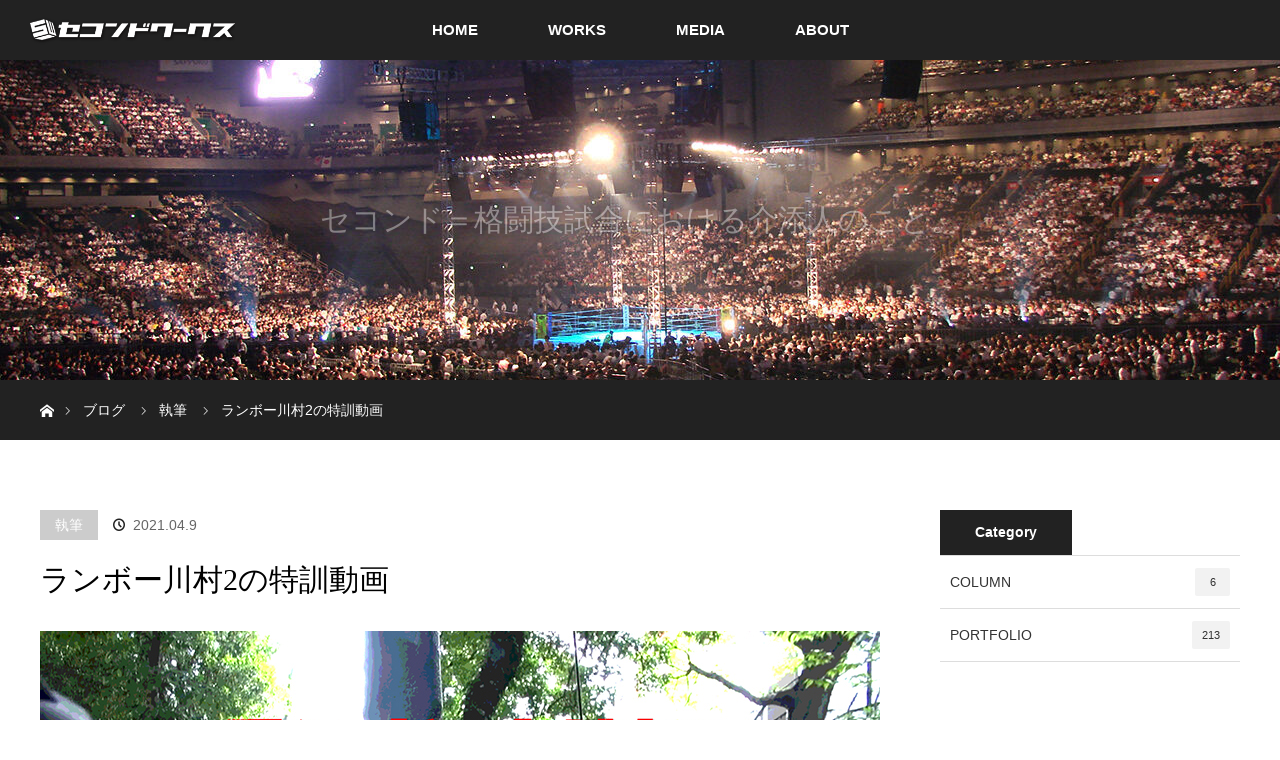

--- FILE ---
content_type: text/html; charset=UTF-8
request_url: https://second-works.com/portfolio/writing/336
body_size: 13170
content:
<!DOCTYPE html>
<html class="pc" lang="ja">
<head>
<meta charset="UTF-8">
<!--[if IE]><meta http-equiv="X-UA-Compatible" content="IE=edge"><![endif]-->
<meta name="viewport" content="width=device-width">
<title>ランボー川村2の特訓動画 | セコンドワークス</title>
<meta name="description" content="ランボー川村2 怒りのアフガンの特訓動画の予告動画を撮影・編集しました。なお、この動画の完全版は4月17日深夜24時からニコニコプロレスチャンネルで放送される『ハードヒット 死なば諸共』内で公開されます。">
<link rel="pingback" href="https://second-works.com/xmlrpc.php">
<meta name='robots' content='max-image-preview:large' />
<link rel="alternate" type="application/rss+xml" title="セコンドワークス &raquo; フィード" href="https://second-works.com/feed" />
<link rel="alternate" type="application/rss+xml" title="セコンドワークス &raquo; コメントフィード" href="https://second-works.com/comments/feed" />
<script type="text/javascript">
/* <![CDATA[ */
window._wpemojiSettings = {"baseUrl":"https:\/\/s.w.org\/images\/core\/emoji\/15.0.3\/72x72\/","ext":".png","svgUrl":"https:\/\/s.w.org\/images\/core\/emoji\/15.0.3\/svg\/","svgExt":".svg","source":{"concatemoji":"https:\/\/second-works.com\/wp-includes\/js\/wp-emoji-release.min.js?ver=6.6.4"}};
/*! This file is auto-generated */
!function(i,n){var o,s,e;function c(e){try{var t={supportTests:e,timestamp:(new Date).valueOf()};sessionStorage.setItem(o,JSON.stringify(t))}catch(e){}}function p(e,t,n){e.clearRect(0,0,e.canvas.width,e.canvas.height),e.fillText(t,0,0);var t=new Uint32Array(e.getImageData(0,0,e.canvas.width,e.canvas.height).data),r=(e.clearRect(0,0,e.canvas.width,e.canvas.height),e.fillText(n,0,0),new Uint32Array(e.getImageData(0,0,e.canvas.width,e.canvas.height).data));return t.every(function(e,t){return e===r[t]})}function u(e,t,n){switch(t){case"flag":return n(e,"\ud83c\udff3\ufe0f\u200d\u26a7\ufe0f","\ud83c\udff3\ufe0f\u200b\u26a7\ufe0f")?!1:!n(e,"\ud83c\uddfa\ud83c\uddf3","\ud83c\uddfa\u200b\ud83c\uddf3")&&!n(e,"\ud83c\udff4\udb40\udc67\udb40\udc62\udb40\udc65\udb40\udc6e\udb40\udc67\udb40\udc7f","\ud83c\udff4\u200b\udb40\udc67\u200b\udb40\udc62\u200b\udb40\udc65\u200b\udb40\udc6e\u200b\udb40\udc67\u200b\udb40\udc7f");case"emoji":return!n(e,"\ud83d\udc26\u200d\u2b1b","\ud83d\udc26\u200b\u2b1b")}return!1}function f(e,t,n){var r="undefined"!=typeof WorkerGlobalScope&&self instanceof WorkerGlobalScope?new OffscreenCanvas(300,150):i.createElement("canvas"),a=r.getContext("2d",{willReadFrequently:!0}),o=(a.textBaseline="top",a.font="600 32px Arial",{});return e.forEach(function(e){o[e]=t(a,e,n)}),o}function t(e){var t=i.createElement("script");t.src=e,t.defer=!0,i.head.appendChild(t)}"undefined"!=typeof Promise&&(o="wpEmojiSettingsSupports",s=["flag","emoji"],n.supports={everything:!0,everythingExceptFlag:!0},e=new Promise(function(e){i.addEventListener("DOMContentLoaded",e,{once:!0})}),new Promise(function(t){var n=function(){try{var e=JSON.parse(sessionStorage.getItem(o));if("object"==typeof e&&"number"==typeof e.timestamp&&(new Date).valueOf()<e.timestamp+604800&&"object"==typeof e.supportTests)return e.supportTests}catch(e){}return null}();if(!n){if("undefined"!=typeof Worker&&"undefined"!=typeof OffscreenCanvas&&"undefined"!=typeof URL&&URL.createObjectURL&&"undefined"!=typeof Blob)try{var e="postMessage("+f.toString()+"("+[JSON.stringify(s),u.toString(),p.toString()].join(",")+"));",r=new Blob([e],{type:"text/javascript"}),a=new Worker(URL.createObjectURL(r),{name:"wpTestEmojiSupports"});return void(a.onmessage=function(e){c(n=e.data),a.terminate(),t(n)})}catch(e){}c(n=f(s,u,p))}t(n)}).then(function(e){for(var t in e)n.supports[t]=e[t],n.supports.everything=n.supports.everything&&n.supports[t],"flag"!==t&&(n.supports.everythingExceptFlag=n.supports.everythingExceptFlag&&n.supports[t]);n.supports.everythingExceptFlag=n.supports.everythingExceptFlag&&!n.supports.flag,n.DOMReady=!1,n.readyCallback=function(){n.DOMReady=!0}}).then(function(){return e}).then(function(){var e;n.supports.everything||(n.readyCallback(),(e=n.source||{}).concatemoji?t(e.concatemoji):e.wpemoji&&e.twemoji&&(t(e.twemoji),t(e.wpemoji)))}))}((window,document),window._wpemojiSettings);
/* ]]> */
</script>
<link rel='stylesheet' id='style-css' href='https://second-works.com/wp-content/themes/orion_tcd037/style.css?ver=3.7.1' type='text/css' media='all' />
<style id='wp-emoji-styles-inline-css' type='text/css'>

	img.wp-smiley, img.emoji {
		display: inline !important;
		border: none !important;
		box-shadow: none !important;
		height: 1em !important;
		width: 1em !important;
		margin: 0 0.07em !important;
		vertical-align: -0.1em !important;
		background: none !important;
		padding: 0 !important;
	}
</style>
<link rel='stylesheet' id='wp-block-library-css' href='https://second-works.com/wp-includes/css/dist/block-library/style.min.css?ver=6.6.4' type='text/css' media='all' />
<style id='classic-theme-styles-inline-css' type='text/css'>
/*! This file is auto-generated */
.wp-block-button__link{color:#fff;background-color:#32373c;border-radius:9999px;box-shadow:none;text-decoration:none;padding:calc(.667em + 2px) calc(1.333em + 2px);font-size:1.125em}.wp-block-file__button{background:#32373c;color:#fff;text-decoration:none}
</style>
<style id='global-styles-inline-css' type='text/css'>
:root{--wp--preset--aspect-ratio--square: 1;--wp--preset--aspect-ratio--4-3: 4/3;--wp--preset--aspect-ratio--3-4: 3/4;--wp--preset--aspect-ratio--3-2: 3/2;--wp--preset--aspect-ratio--2-3: 2/3;--wp--preset--aspect-ratio--16-9: 16/9;--wp--preset--aspect-ratio--9-16: 9/16;--wp--preset--color--black: #000000;--wp--preset--color--cyan-bluish-gray: #abb8c3;--wp--preset--color--white: #ffffff;--wp--preset--color--pale-pink: #f78da7;--wp--preset--color--vivid-red: #cf2e2e;--wp--preset--color--luminous-vivid-orange: #ff6900;--wp--preset--color--luminous-vivid-amber: #fcb900;--wp--preset--color--light-green-cyan: #7bdcb5;--wp--preset--color--vivid-green-cyan: #00d084;--wp--preset--color--pale-cyan-blue: #8ed1fc;--wp--preset--color--vivid-cyan-blue: #0693e3;--wp--preset--color--vivid-purple: #9b51e0;--wp--preset--gradient--vivid-cyan-blue-to-vivid-purple: linear-gradient(135deg,rgba(6,147,227,1) 0%,rgb(155,81,224) 100%);--wp--preset--gradient--light-green-cyan-to-vivid-green-cyan: linear-gradient(135deg,rgb(122,220,180) 0%,rgb(0,208,130) 100%);--wp--preset--gradient--luminous-vivid-amber-to-luminous-vivid-orange: linear-gradient(135deg,rgba(252,185,0,1) 0%,rgba(255,105,0,1) 100%);--wp--preset--gradient--luminous-vivid-orange-to-vivid-red: linear-gradient(135deg,rgba(255,105,0,1) 0%,rgb(207,46,46) 100%);--wp--preset--gradient--very-light-gray-to-cyan-bluish-gray: linear-gradient(135deg,rgb(238,238,238) 0%,rgb(169,184,195) 100%);--wp--preset--gradient--cool-to-warm-spectrum: linear-gradient(135deg,rgb(74,234,220) 0%,rgb(151,120,209) 20%,rgb(207,42,186) 40%,rgb(238,44,130) 60%,rgb(251,105,98) 80%,rgb(254,248,76) 100%);--wp--preset--gradient--blush-light-purple: linear-gradient(135deg,rgb(255,206,236) 0%,rgb(152,150,240) 100%);--wp--preset--gradient--blush-bordeaux: linear-gradient(135deg,rgb(254,205,165) 0%,rgb(254,45,45) 50%,rgb(107,0,62) 100%);--wp--preset--gradient--luminous-dusk: linear-gradient(135deg,rgb(255,203,112) 0%,rgb(199,81,192) 50%,rgb(65,88,208) 100%);--wp--preset--gradient--pale-ocean: linear-gradient(135deg,rgb(255,245,203) 0%,rgb(182,227,212) 50%,rgb(51,167,181) 100%);--wp--preset--gradient--electric-grass: linear-gradient(135deg,rgb(202,248,128) 0%,rgb(113,206,126) 100%);--wp--preset--gradient--midnight: linear-gradient(135deg,rgb(2,3,129) 0%,rgb(40,116,252) 100%);--wp--preset--font-size--small: 13px;--wp--preset--font-size--medium: 20px;--wp--preset--font-size--large: 36px;--wp--preset--font-size--x-large: 42px;--wp--preset--spacing--20: 0.44rem;--wp--preset--spacing--30: 0.67rem;--wp--preset--spacing--40: 1rem;--wp--preset--spacing--50: 1.5rem;--wp--preset--spacing--60: 2.25rem;--wp--preset--spacing--70: 3.38rem;--wp--preset--spacing--80: 5.06rem;--wp--preset--shadow--natural: 6px 6px 9px rgba(0, 0, 0, 0.2);--wp--preset--shadow--deep: 12px 12px 50px rgba(0, 0, 0, 0.4);--wp--preset--shadow--sharp: 6px 6px 0px rgba(0, 0, 0, 0.2);--wp--preset--shadow--outlined: 6px 6px 0px -3px rgba(255, 255, 255, 1), 6px 6px rgba(0, 0, 0, 1);--wp--preset--shadow--crisp: 6px 6px 0px rgba(0, 0, 0, 1);}:where(.is-layout-flex){gap: 0.5em;}:where(.is-layout-grid){gap: 0.5em;}body .is-layout-flex{display: flex;}.is-layout-flex{flex-wrap: wrap;align-items: center;}.is-layout-flex > :is(*, div){margin: 0;}body .is-layout-grid{display: grid;}.is-layout-grid > :is(*, div){margin: 0;}:where(.wp-block-columns.is-layout-flex){gap: 2em;}:where(.wp-block-columns.is-layout-grid){gap: 2em;}:where(.wp-block-post-template.is-layout-flex){gap: 1.25em;}:where(.wp-block-post-template.is-layout-grid){gap: 1.25em;}.has-black-color{color: var(--wp--preset--color--black) !important;}.has-cyan-bluish-gray-color{color: var(--wp--preset--color--cyan-bluish-gray) !important;}.has-white-color{color: var(--wp--preset--color--white) !important;}.has-pale-pink-color{color: var(--wp--preset--color--pale-pink) !important;}.has-vivid-red-color{color: var(--wp--preset--color--vivid-red) !important;}.has-luminous-vivid-orange-color{color: var(--wp--preset--color--luminous-vivid-orange) !important;}.has-luminous-vivid-amber-color{color: var(--wp--preset--color--luminous-vivid-amber) !important;}.has-light-green-cyan-color{color: var(--wp--preset--color--light-green-cyan) !important;}.has-vivid-green-cyan-color{color: var(--wp--preset--color--vivid-green-cyan) !important;}.has-pale-cyan-blue-color{color: var(--wp--preset--color--pale-cyan-blue) !important;}.has-vivid-cyan-blue-color{color: var(--wp--preset--color--vivid-cyan-blue) !important;}.has-vivid-purple-color{color: var(--wp--preset--color--vivid-purple) !important;}.has-black-background-color{background-color: var(--wp--preset--color--black) !important;}.has-cyan-bluish-gray-background-color{background-color: var(--wp--preset--color--cyan-bluish-gray) !important;}.has-white-background-color{background-color: var(--wp--preset--color--white) !important;}.has-pale-pink-background-color{background-color: var(--wp--preset--color--pale-pink) !important;}.has-vivid-red-background-color{background-color: var(--wp--preset--color--vivid-red) !important;}.has-luminous-vivid-orange-background-color{background-color: var(--wp--preset--color--luminous-vivid-orange) !important;}.has-luminous-vivid-amber-background-color{background-color: var(--wp--preset--color--luminous-vivid-amber) !important;}.has-light-green-cyan-background-color{background-color: var(--wp--preset--color--light-green-cyan) !important;}.has-vivid-green-cyan-background-color{background-color: var(--wp--preset--color--vivid-green-cyan) !important;}.has-pale-cyan-blue-background-color{background-color: var(--wp--preset--color--pale-cyan-blue) !important;}.has-vivid-cyan-blue-background-color{background-color: var(--wp--preset--color--vivid-cyan-blue) !important;}.has-vivid-purple-background-color{background-color: var(--wp--preset--color--vivid-purple) !important;}.has-black-border-color{border-color: var(--wp--preset--color--black) !important;}.has-cyan-bluish-gray-border-color{border-color: var(--wp--preset--color--cyan-bluish-gray) !important;}.has-white-border-color{border-color: var(--wp--preset--color--white) !important;}.has-pale-pink-border-color{border-color: var(--wp--preset--color--pale-pink) !important;}.has-vivid-red-border-color{border-color: var(--wp--preset--color--vivid-red) !important;}.has-luminous-vivid-orange-border-color{border-color: var(--wp--preset--color--luminous-vivid-orange) !important;}.has-luminous-vivid-amber-border-color{border-color: var(--wp--preset--color--luminous-vivid-amber) !important;}.has-light-green-cyan-border-color{border-color: var(--wp--preset--color--light-green-cyan) !important;}.has-vivid-green-cyan-border-color{border-color: var(--wp--preset--color--vivid-green-cyan) !important;}.has-pale-cyan-blue-border-color{border-color: var(--wp--preset--color--pale-cyan-blue) !important;}.has-vivid-cyan-blue-border-color{border-color: var(--wp--preset--color--vivid-cyan-blue) !important;}.has-vivid-purple-border-color{border-color: var(--wp--preset--color--vivid-purple) !important;}.has-vivid-cyan-blue-to-vivid-purple-gradient-background{background: var(--wp--preset--gradient--vivid-cyan-blue-to-vivid-purple) !important;}.has-light-green-cyan-to-vivid-green-cyan-gradient-background{background: var(--wp--preset--gradient--light-green-cyan-to-vivid-green-cyan) !important;}.has-luminous-vivid-amber-to-luminous-vivid-orange-gradient-background{background: var(--wp--preset--gradient--luminous-vivid-amber-to-luminous-vivid-orange) !important;}.has-luminous-vivid-orange-to-vivid-red-gradient-background{background: var(--wp--preset--gradient--luminous-vivid-orange-to-vivid-red) !important;}.has-very-light-gray-to-cyan-bluish-gray-gradient-background{background: var(--wp--preset--gradient--very-light-gray-to-cyan-bluish-gray) !important;}.has-cool-to-warm-spectrum-gradient-background{background: var(--wp--preset--gradient--cool-to-warm-spectrum) !important;}.has-blush-light-purple-gradient-background{background: var(--wp--preset--gradient--blush-light-purple) !important;}.has-blush-bordeaux-gradient-background{background: var(--wp--preset--gradient--blush-bordeaux) !important;}.has-luminous-dusk-gradient-background{background: var(--wp--preset--gradient--luminous-dusk) !important;}.has-pale-ocean-gradient-background{background: var(--wp--preset--gradient--pale-ocean) !important;}.has-electric-grass-gradient-background{background: var(--wp--preset--gradient--electric-grass) !important;}.has-midnight-gradient-background{background: var(--wp--preset--gradient--midnight) !important;}.has-small-font-size{font-size: var(--wp--preset--font-size--small) !important;}.has-medium-font-size{font-size: var(--wp--preset--font-size--medium) !important;}.has-large-font-size{font-size: var(--wp--preset--font-size--large) !important;}.has-x-large-font-size{font-size: var(--wp--preset--font-size--x-large) !important;}
:where(.wp-block-post-template.is-layout-flex){gap: 1.25em;}:where(.wp-block-post-template.is-layout-grid){gap: 1.25em;}
:where(.wp-block-columns.is-layout-flex){gap: 2em;}:where(.wp-block-columns.is-layout-grid){gap: 2em;}
:root :where(.wp-block-pullquote){font-size: 1.5em;line-height: 1.6;}
</style>
<link rel='stylesheet' id='dashicons-css' href='https://second-works.com/wp-includes/css/dashicons.min.css?ver=6.6.4' type='text/css' media='all' />
<link rel='stylesheet' id='thickbox-css' href='https://second-works.com/wp-includes/js/thickbox/thickbox.css?ver=6.6.4' type='text/css' media='all' />
<link rel='stylesheet' id='formzu_plugin_client-css' href='https://second-works.com/wp-content/plugins/formzu-wp/css/formzu_plugin_client.css?ver=1709107674' type='text/css' media='all' />
<link rel='stylesheet' id='sns-button-css' href='https://second-works.com/wp-content/themes/orion_tcd037/sns-botton.css?ver=3.7.1' type='text/css' media='all' />
<script type="text/javascript" src="https://second-works.com/wp-includes/js/jquery/jquery.min.js?ver=3.7.1" id="jquery-core-js"></script>
<script type="text/javascript" src="https://second-works.com/wp-includes/js/jquery/jquery-migrate.min.js?ver=3.4.1" id="jquery-migrate-js"></script>
<link rel="https://api.w.org/" href="https://second-works.com/wp-json/" /><link rel="alternate" title="JSON" type="application/json" href="https://second-works.com/wp-json/wp/v2/posts/336" /><link rel="canonical" href="https://second-works.com/portfolio/writing/336" />
<link rel='shortlink' href='https://second-works.com/?p=336' />
<link rel="alternate" title="oEmbed (JSON)" type="application/json+oembed" href="https://second-works.com/wp-json/oembed/1.0/embed?url=https%3A%2F%2Fsecond-works.com%2Fportfolio%2Fwriting%2F336" />
<link rel="alternate" title="oEmbed (XML)" type="text/xml+oembed" href="https://second-works.com/wp-json/oembed/1.0/embed?url=https%3A%2F%2Fsecond-works.com%2Fportfolio%2Fwriting%2F336&#038;format=xml" />

<script src="https://second-works.com/wp-content/themes/orion_tcd037/js/jquery.easing.1.3.js?ver=3.7.1"></script>
<script src="https://second-works.com/wp-content/themes/orion_tcd037/js/jscript.js?ver=3.7.1"></script>


<link rel="stylesheet" media="screen and (max-width:970px)" href="https://second-works.com/wp-content/themes/orion_tcd037/footer-bar/footer-bar.css?ver=3.7.1">
<script src="https://second-works.com/wp-content/themes/orion_tcd037/js/comment.js?ver=3.7.1"></script>

<link rel="stylesheet" media="screen and (max-width:970px)" href="https://second-works.com/wp-content/themes/orion_tcd037/responsive.css?ver=3.7.1">

<style type="text/css">
body, input, textarea { font-family: "Segoe UI", Verdana, "游ゴシック", YuGothic, "Hiragino Kaku Gothic ProN", Meiryo, sans-serif; }
.rich_font { font-family: "Times New Roman" , "游明朝" , "Yu Mincho" , "游明朝体" , "YuMincho" , "ヒラギノ明朝 Pro W3" , "Hiragino Mincho Pro" , "HiraMinProN-W3" , "HGS明朝E" , "ＭＳ Ｐ明朝" , "MS PMincho" , serif; font-weight:400; }

body { font-size:15px; }

.pc #header .logo { font-size:21px; }
.mobile #header .logo { font-size:18px; }
#header_logo_index .logo { font-size:20px; }
#footer_logo .logo { font-size:40px; }
#header_logo_index .desc { font-size:12px; }
#footer_logo .desc { font-size:12px; }
.pc #index_content1 .index_content_header .headline { font-size:40px; }
.pc #index_content1 .index_content_header .desc { font-size:15px; }
.pc #index_content2 .index_content_header .headline { font-size:40px; }
.pc #index_content2 .index_content_header .desc { font-size:15px; }
.pc #index_dis .index_content_header .headline { font-size:40px; }
.pc #index_dis .index_content_header .desc { font-size:15px; }

.pc #index_dis .index_content_header3 .headline { font-size:40px; }
.pc #index_dis .index_content_header3 .desc { font-size:15px; }

#post_title { font-size:30px; }
.post_content { font-size:15px; }

.pc #header, #bread_crumb, .pc #global_menu ul ul a, #index_dis_slider .link, #previous_next_post .label, #related_post .headline span, #comment_headline span, .side_headline span,.widget_block .wp-block-heading span, .widget_search #search-btn input, .widget_search #searchsubmit, .side_widget.google_search #searchsubmit, .page_navi span.current, .mobile #global_menu li a, a.menu_button:hover, a.menu_button.active
 { background-color:#222222; }

.footer_menu li.no_link a { color:#222222; }

.post_content a, .custom-html-widget a { color:#2D8696; }
a:hover, #comment_header ul li a:hover, .pc #global_menu > ul > li.active > a, .pc #global_menu li.current-menu-item > a, .pc #global_menu > ul > li > a:hover, #header_logo .logo a:hover, #bread_crumb li.home a:hover:before, #bread_crumb li a:hover
 { color:#2D8696; }

#global_menu ul ul a:hover, #return_top a:hover, .next_page_link a:hover, .page_navi a:hover, .collapse_category_list li a:hover .count, .index_box_list .link:hover, .index_content_header2 .link a:hover, #index_blog_list li .category a:hover, .slick-arrow:hover, #index_dis_slider .link:hover, #header_logo_index .link:hover,
 #previous_next_page a:hover, .page_navi p.back a:hover, #post_meta_top .category a:hover, .collapse_category_list li a:hover .count, .mobile #global_menu li a:hover,
   #wp-calendar td a:hover, #wp-calendar #prev a:hover, #wp-calendar #next a:hover, .widget_search #search-btn input:hover, .widget_search #searchsubmit:hover, .side_widget.google_search #searchsubmit:hover,
    #submit_comment:hover, #comment_header ul li a:hover, #comment_header ul li.comment_switch_active a, #comment_header #comment_closed p, #post_pagination a:hover, #post_pagination p, a.menu_button:hover, .mobile .footer_menu a:hover, .mobile #footer_menu_bottom li a:hover, .post_content .bt_orion:hover
     { background-color:#2D8696; }

#comment_textarea textarea:focus, #guest_info input:focus, #comment_header ul li a:hover, #comment_header ul li.comment_switch_active a, #comment_header #comment_closed p
 { border-color:#2D8696; }

#comment_header ul li.comment_switch_active a:after, #comment_header #comment_closed p:after
 { border-color:#2D8696 transparent transparent transparent; }

.collapse_category_list li a:before
 { border-color: transparent transparent transparent #2D8696; }



#site_loader_spinner { border:4px solid rgba(45,134,150,0.2); border-top-color:#2D8696; }

@media screen and (max-width:480px) {
2
  .logo_area img{
3
    width:70%;
4
  }
5
}

p { line-height:1.8 !important; }


@media only screen and (max-width: 970px) {
2
  #header_slider, #header_logo_index { display: none!important; }
3
  .home #top { height: 10vh; }
4
}



</style>


<script type="text/javascript">
jQuery(function($) {
  $("a").on("focus", function(){if(this.blur)this.blur();});
  $("a.target_blank").attr("target","_blank");

  $('#return_top a, #header_logo_index a').on('click', function() {
    var myHref= $(this).attr("href");
          var myPos = $(myHref).offset().top;
        $("html,body").animate({scrollTop : myPos}, 1000, 'easeOutExpo');
    return false;
  });
});

jQuery(window).on('load', function() {
  jQuery('#header_image .title').delay(1000).fadeIn(3000);
});

</script>

<style type="text/css"></style><link rel="icon" href="https://second-works.com/wp-content/uploads/2021/03/cropped-メディアライブラリ-32x32.gif" sizes="32x32" />
<link rel="icon" href="https://second-works.com/wp-content/uploads/2021/03/cropped-メディアライブラリ-192x192.gif" sizes="192x192" />
<link rel="apple-touch-icon" href="https://second-works.com/wp-content/uploads/2021/03/cropped-メディアライブラリ-180x180.gif" />
<meta name="msapplication-TileImage" content="https://second-works.com/wp-content/uploads/2021/03/cropped-メディアライブラリ-270x270.gif" />
		<style type="text/css" id="wp-custom-css">
			/* タグクラウド */
.tagcloud a {
    font-size:12px !important;
    display: inline-block;
    background-color: #f7f7f7;
    padding: 8px 16px;
    color: #47425d;
    margin-bottom: 5px;
    font-size: 12px;
    text-transform: uppercase;
    text-decoration: none;
}		</style>
		</head>
<body id="body" class="post-template-default single single-post postid-336 single-format-standard wp-embed-responsive">

<div id="site_loader_overlay">
 <div id="site_loader_spinner"></div>
</div>
<div id="site_wrap">

 <div id="top" class="">
  <div id="header">
   <div id="header_inner">
    <div id="header_logo">
     <div id="logo_image">
 <h1 class="logo">
  <a href="https://second-works.com/" title="セコンドワークス" data-label="セコンドワークス"><img src="https://second-works.com/wp-content/uploads/2021/03/SW_logo_white_shadow.png?1769391138" alt="セコンドワークス" title="セコンドワークス" /></a>
 </h1>
</div>
    </div>
        <a href="#" class="menu_button"><span>menu</span></a>
    <div id="global_menu">
     <ul id="menu-%e3%82%b0%e3%83%ad%e3%83%bc%e3%83%90%e3%83%ab%e3%83%a1%e3%83%8b%e3%83%a5%e3%83%bc" class="menu"><li id="menu-item-133" class="menu-item menu-item-type-post_type menu-item-object-page menu-item-home menu-item-133"><a href="https://second-works.com/">HOME</a></li>
<li id="menu-item-72" class="menu-item menu-item-type-post_type menu-item-object-page menu-item-has-children menu-item-72"><a href="https://second-works.com/works">WORKS</a>
<ul class="sub-menu">
	<li id="menu-item-807" class="menu-item menu-item-type-post_type menu-item-object-page current_page_parent menu-item-807"><a href="https://second-works.com/blog">業務報告</a></li>
</ul>
</li>
<li id="menu-item-781" class="menu-item menu-item-type-post_type menu-item-object-page menu-item-has-children menu-item-781"><a href="https://second-works.com/media">MEDIA</a>
<ul class="sub-menu">
	<li id="menu-item-808" class="menu-item menu-item-type-custom menu-item-object-custom menu-item-808"><a href="https://note.com/secondworks">note</a></li>
</ul>
</li>
<li id="menu-item-60" class="menu-item menu-item-type-post_type menu-item-object-page menu-item-60"><a href="https://second-works.com/about">ABOUT</a></li>
</ul>    </div>
       </div><!-- END #header_inner -->
  </div><!-- END #header -->

  
 </div><!-- END #top -->

 <div id="main_contents" class="clearfix">

<div id="header_image">
 <div class="image"><img src="https://second-works.com/wp-content/uploads/2021/03/Header_IMG_blog-1280x320.jpg" title="" alt="" /></div>
 <div class="caption" style="text-shadow:0px 0px 4px #333333; color:#FFFFFF; ">
  <p class="title rich_font" style="font-size:30px;">セコンド＝格闘技試合における介添人のこと。</p>
 </div>
</div>

<div id="bread_crumb">

<ul class="clearfix" itemscope itemtype="http://schema.org/BreadcrumbList">
 <li itemprop="itemListElement" itemscope itemtype="http://schema.org/ListItem" class="home"><a itemprop="item" href="https://second-works.com/"><span itemprop="name">ホーム</span></a><meta itemprop="position" content="1" /></li>

 <li itemprop="itemListElement" itemscope itemtype="http://schema.org/ListItem"><a itemprop="item" href="https://second-works.com/blog"><span itemprop="name">ブログ</span></a><meta itemprop="position" content="2" /></li>
 <li itemprop="itemListElement" itemscope itemtype="http://schema.org/ListItem">
   <a itemprop="item" href="https://second-works.com/category/portfolio/writing"><span itemprop="name">執筆</span></a>
     <meta itemprop="position" content="3" /></li>
 <li itemprop="itemListElement" itemscope itemtype="http://schema.org/ListItem" class="last"><span itemprop="name">ランボー川村2の特訓動画</span><meta itemprop="position" content="4" /></li>

</ul>
</div>

<div id="main_col" class="clearfix">

<div id="left_col">

 
 <div id="article">

  <ul id="post_meta_top" class="clearfix">
   <li class="category"><a href="https://second-works.com/category/portfolio/writing">執筆</a>
</li>
   <li class="date"><time class="entry-date updated" datetime="2021-04-09T23:42:14+09:00">2021.04.9</time></li>  </ul>

  <h2 id="post_title" class="rich_font">ランボー川村2の特訓動画</h2>

  
      <div id="post_image">
   <img width="840" height="473" src="https://second-works.com/wp-content/uploads/2021/04/210409_Rimbaud.jpg" class="attachment-size5 size-size5 wp-post-image" alt="" decoding="async" fetchpriority="high" srcset="https://second-works.com/wp-content/uploads/2021/04/210409_Rimbaud.jpg 840w, https://second-works.com/wp-content/uploads/2021/04/210409_Rimbaud-300x169.jpg 300w, https://second-works.com/wp-content/uploads/2021/04/210409_Rimbaud-768x432.jpg 768w" sizes="(max-width: 840px) 100vw, 840px" />  </div>
    

  <div class="post_content clearfix">
   
<p>ランボー川村2 怒りのアフガンの特訓動画の予告動画を撮影・編集しました。なお、この動画の完全版は4月17日深夜24時からニコニコプロレスチャンネルで放送される『ハードヒット 死なば諸共』内で公開されます。</p>



<figure class="wp-block-embed is-type-rich is-provider-twitter wp-block-embed-twitter"><div class="wp-block-embed__wrapper">
https://twitter.com/hardhitpro/status/1380466366084358146?s=20
</div></figure>
     </div>

    <div class="single_share" id="single_share_bottom">
   <div class="single_share ">
<div class="share-type2 share-btm">
 
	<div class="sns mt10">
		<ul class="type2 clearfix">
			<li class="twitter">
				<a href="https://twitter.com/intent/tweet?text=%E3%83%A9%E3%83%B3%E3%83%9C%E3%83%BC%E5%B7%9D%E6%9D%912%E3%81%AE%E7%89%B9%E8%A8%93%E5%8B%95%E7%94%BB&url=https%3A%2F%2Fsecond-works.com%2Fportfolio%2Fwriting%2F336&via=2works&tw_p=tweetbutton&related=2works" onclick="javascript:window.open(this.href, '', 'menubar=no,toolbar=no,resizable=yes,scrollbars=yes,height=400,width=600');return false;"><i class="icon-twitter"></i><span class="ttl">Post</span><span class="share-count"></span></a>
			</li>
			<li class="facebook">
				<a href="//www.facebook.com/sharer/sharer.php?u=https://second-works.com/portfolio/writing/336&amp;t=%E3%83%A9%E3%83%B3%E3%83%9C%E3%83%BC%E5%B7%9D%E6%9D%912%E3%81%AE%E7%89%B9%E8%A8%93%E5%8B%95%E7%94%BB" class="facebook-btn-icon-link" target="blank" rel="nofollow"><i class="icon-facebook"></i><span class="ttl">Share</span><span class="share-count"></span></a>
			</li>
			<li class="hatebu">
				<a href="http://b.hatena.ne.jp/add?mode=confirm&url=https%3A%2F%2Fsecond-works.com%2Fportfolio%2Fwriting%2F336" onclick="javascript:window.open(this.href, '', 'menubar=no,toolbar=no,resizable=yes,scrollbars=yes,height=400,width=510');return false;" ><i class="icon-hatebu"></i><span class="ttl">Hatena</span><span class="share-count"></span></a>
			</li>
			<li class="pocket">
				<a href="http://getpocket.com/edit?url=https%3A%2F%2Fsecond-works.com%2Fportfolio%2Fwriting%2F336&title=%E3%83%A9%E3%83%B3%E3%83%9C%E3%83%BC%E5%B7%9D%E6%9D%912%E3%81%AE%E7%89%B9%E8%A8%93%E5%8B%95%E7%94%BB" target="blank"><i class="icon-pocket"></i><span class="ttl">Pocket</span><span class="share-count"></span></a>
			</li>
			<li class="rss">
				<a href="https://second-works.com/feed" target="blank"><i class="icon-rss"></i><span class="ttl">RSS</span></a>
			</li>
			<li class="feedly">
				<a href="http://feedly.com/index.html#subscription/feed/https://second-works.com/feed" target="blank"><i class="icon-feedly"></i><span class="ttl">feedly</span><span class="share-count"></span></a>
			</li>
			<li class="pinterest">
				<a rel="nofollow" target="_blank" href="https://www.pinterest.com/pin/create/button/?url=https%3A%2F%2Fsecond-works.com%2Fportfolio%2Fwriting%2F336&media=https://second-works.com/wp-content/uploads/2021/04/210409_Rimbaud.jpg&description=%E3%83%A9%E3%83%B3%E3%83%9C%E3%83%BC%E5%B7%9D%E6%9D%912%E3%81%AE%E7%89%B9%E8%A8%93%E5%8B%95%E7%94%BB" data-pin-do="buttonPin" data-pin-custom="true"><i class="icon-pinterest"></i><span class="ttl">Pin&nbsp;it</span></a>
			</li>
		</ul>
	</div>
</div>
</div>  </div>
  

  <ul id="post_meta_bottom" class="clearfix">
   <li class="post_author">投稿者: <a href="https://second-works.com/author/2works" title="佐瀬順一 の投稿" rel="author">佐瀬順一</a></li>   <li class="post_category"><a href="https://second-works.com/category/portfolio/writing" rel="category tag">執筆</a></li>
   <li class="post_tag"><a href="https://second-works.com/tag/nicopro" rel="tag">ニコプロ</a>, <a href="https://second-works.com/tag/%e3%83%8f%e3%83%bc%e3%83%89%e3%83%92%e3%83%83%e3%83%88" rel="tag">ハードヒット</a></li>     </ul>

    <div id="previous_next_post" class="clearfix">
   <div class='prev_post'><p class='label'>PREV</p><a href='https://second-works.com/portfolio/writing/330' title='ガンバレ☆プロレス 4.7後楽園大会の公式リポート'><img width="200" height="200" src="https://second-works.com/wp-content/uploads/2021/04/210407_GANPRO-200x200.jpg" class="attachment-size1 size-size1 wp-post-image" alt="" decoding="async" srcset="https://second-works.com/wp-content/uploads/2021/04/210407_GANPRO-200x200.jpg 200w, https://second-works.com/wp-content/uploads/2021/04/210407_GANPRO-150x150.jpg 150w, https://second-works.com/wp-content/uploads/2021/04/210407_GANPRO-300x300.jpg 300w, https://second-works.com/wp-content/uploads/2021/04/210407_GANPRO-120x120.jpg 120w" sizes="(max-width: 200px) 100vw, 200px" /><span class='title'>ガンバレ☆プロレス 4.7後楽園大会の公式リポート</span></a></div>
<div class='next_post'><p class='label'>NEXT</p><a href='https://second-works.com/portfolio/writing/339' title='DDT 4.11後楽園大会の公式リポート'><img width="200" height="200" src="https://second-works.com/wp-content/uploads/2021/04/210411_DDT-200x200.jpg" class="attachment-size1 size-size1 wp-post-image" alt="" decoding="async" srcset="https://second-works.com/wp-content/uploads/2021/04/210411_DDT-200x200.jpg 200w, https://second-works.com/wp-content/uploads/2021/04/210411_DDT-150x150.jpg 150w, https://second-works.com/wp-content/uploads/2021/04/210411_DDT-300x300.jpg 300w, https://second-works.com/wp-content/uploads/2021/04/210411_DDT-120x120.jpg 120w" sizes="(max-width: 200px) 100vw, 200px" /><span class='title'>DDT 4.11後楽園大会の公式リポート</span></a></div>
  </div>
  
 </div><!-- END #article -->

 <!-- banner1 -->
    
  <div id="related_post">
  <h3 class="headline"><span>関連記事一覧</span></h3>
  <ol class="clearfix">
      <li class="clearfix num1">
    <a class="image" href="https://second-works.com/portfolio/writing/589"><img width="500" height="347" src="https://second-works.com/wp-content/uploads/2021/08/20210723_TJPW-500x347.jpg" class="attachment-size2 size-size2 wp-post-image" alt="" decoding="async" loading="lazy" /></a>
    <div class="desc">
     <h4 class="title"><a href="https://second-works.com/portfolio/writing/589" name="">東京女子プロレス 7.23新木場大会の公式リポート</a></h4>
    </div>
   </li>
      <li class="clearfix num2">
    <a class="image" href="https://second-works.com/portfolio/writing/353"><img width="500" height="347" src="https://second-works.com/wp-content/uploads/2021/04/210417_TJPW-500x347.jpg" class="attachment-size2 size-size2 wp-post-image" alt="" decoding="async" loading="lazy" srcset="https://second-works.com/wp-content/uploads/2021/04/210417_TJPW-500x347.jpg 500w, https://second-works.com/wp-content/uploads/2021/04/210417_TJPW-300x207.jpg 300w" sizes="(max-width: 500px) 100vw, 500px" /></a>
    <div class="desc">
     <h4 class="title"><a href="https://second-works.com/portfolio/writing/353" name="">東京女子プロレス 4.17後楽園大会の公式コメント起こし</a></h4>
    </div>
   </li>
      <li class="clearfix num3">
    <a class="image" href="https://second-works.com/portfolio/182"><img width="500" height="347" src="https://second-works.com/wp-content/uploads/2021/03/20210322_Facebook-500x347.jpg" class="attachment-size2 size-size2 wp-post-image" alt="" decoding="async" loading="lazy" srcset="https://second-works.com/wp-content/uploads/2021/03/20210322_Facebook-500x347.jpg 500w, https://second-works.com/wp-content/uploads/2021/03/20210322_Facebook-300x207.jpg 300w" sizes="(max-width: 500px) 100vw, 500px" /></a>
    <div class="desc">
     <h4 class="title"><a href="https://second-works.com/portfolio/182" name="">過去の仕事（2012〜2018年）</a></h4>
    </div>
   </li>
      <li class="clearfix num4">
    <a class="image" href="https://second-works.com/portfolio/writing/430"><img width="500" height="347" src="https://second-works.com/wp-content/uploads/2021/05/20210515_Rimbaud-500x347.jpg" class="attachment-size2 size-size2 wp-post-image" alt="" decoding="async" loading="lazy" /></a>
    <div class="desc">
     <h4 class="title"><a href="https://second-works.com/portfolio/writing/430" name="">ランボー川村2デビュー15.5周年記念興行 5.2新木場大会の公式リポート</a></h4>
    </div>
   </li>
      <li class="clearfix num5">
    <a class="image" href="https://second-works.com/portfolio/writing/527"><img width="500" height="347" src="https://second-works.com/wp-content/uploads/2021/06/20210620DDT-500x347.jpg" class="attachment-size2 size-size2 wp-post-image" alt="" decoding="async" loading="lazy" srcset="https://second-works.com/wp-content/uploads/2021/06/20210620DDT-500x347.jpg 500w, https://second-works.com/wp-content/uploads/2021/06/20210620DDT-300x207.jpg 300w" sizes="(max-width: 500px) 100vw, 500px" /></a>
    <div class="desc">
     <h4 class="title"><a href="https://second-works.com/portfolio/writing/527" name="">DDT 6.20後楽園大会の公式リポート</a></h4>
    </div>
   </li>
      <li class="clearfix num6">
    <a class="image" href="https://second-works.com/portfolio/writing/660"><img width="500" height="347" src="https://second-works.com/wp-content/uploads/2021/08/20210815_DDT-500x347.jpg" class="attachment-size2 size-size2 wp-post-image" alt="" decoding="async" loading="lazy" /></a>
    <div class="desc">
     <h4 class="title"><a href="https://second-works.com/portfolio/writing/660" name="">DDT 8.15後楽園大会の公式リポート</a></h4>
    </div>
   </li>
     </ol>
 </div>
  
 
 <!-- banner2 -->
  
</div><!-- END #left_col -->


  <div id="side_col">
  <div class="side_widget clearfix tcdw_category_list_widget" id="tcdw_category_list_widget-4">
<h3 class="side_headline"><span>Category</span></h3><ul class="collapse_category_list">
 	<li class="cat-item cat-item-28"><a href="https://second-works.com/category/column">COLUMN <span class="count">6</span></a>
</li>
	<li class="cat-item cat-item-8"><a href="https://second-works.com/category/portfolio">PORTFOLIO <span class="count">213</span></a>
<ul class='children'>
	<li class="cat-item cat-item-29"><a href="https://second-works.com/category/portfolio/etc">その他 <span class="count">20</span></a>
</li>
	<li class="cat-item cat-item-14"><a href="https://second-works.com/category/portfolio/web">ウェブ <span class="count">6</span></a>
</li>
	<li class="cat-item cat-item-13"><a href="https://second-works.com/category/portfolio/design">デザイン <span class="count">11</span></a>
</li>
	<li class="cat-item cat-item-16"><a href="https://second-works.com/category/portfolio/photo">写真 <span class="count">29</span></a>
</li>
	<li class="cat-item cat-item-15"><a href="https://second-works.com/category/portfolio/writing">執筆 <span class="count">69</span></a>
</li>
	<li class="cat-item cat-item-17"><a href="https://second-works.com/category/portfolio/movie">映像 <span class="count">67</span></a>
</li>
	<li class="cat-item cat-item-12"><a href="https://second-works.com/category/portfolio/editorial">編集 <span class="count">14</span></a>
</li>
	<li class="cat-item cat-item-26"><a href="https://second-works.com/category/portfolio/stream">配信 <span class="count">58</span></a>
</li>
</ul>
</li>
</ul>
</div>
<div class="side_widget clearfix widget_archive" id="archives-3">
<h3 class="side_headline"><span>Monthly</span></h3>
			<ul>
					<li><a href='https://second-works.com/date/2024/09'>2024年9月</a></li>
	<li><a href='https://second-works.com/date/2024/08'>2024年8月</a></li>
	<li><a href='https://second-works.com/date/2024/07'>2024年7月</a></li>
	<li><a href='https://second-works.com/date/2024/06'>2024年6月</a></li>
	<li><a href='https://second-works.com/date/2024/05'>2024年5月</a></li>
	<li><a href='https://second-works.com/date/2024/04'>2024年4月</a></li>
	<li><a href='https://second-works.com/date/2024/03'>2024年3月</a></li>
	<li><a href='https://second-works.com/date/2024/02'>2024年2月</a></li>
	<li><a href='https://second-works.com/date/2024/01'>2024年1月</a></li>
	<li><a href='https://second-works.com/date/2021/09'>2021年9月</a></li>
	<li><a href='https://second-works.com/date/2021/08'>2021年8月</a></li>
	<li><a href='https://second-works.com/date/2021/07'>2021年7月</a></li>
	<li><a href='https://second-works.com/date/2021/06'>2021年6月</a></li>
	<li><a href='https://second-works.com/date/2021/05'>2021年5月</a></li>
	<li><a href='https://second-works.com/date/2021/04'>2021年4月</a></li>
	<li><a href='https://second-works.com/date/2021/03'>2021年3月</a></li>
			</ul>

			</div>
<div class="side_widget clearfix widget_tag_cloud" id="tag_cloud-2">
<h3 class="side_headline"><span>Tag</span></h3><div class="tagcloud"><a href="https://second-works.com/tag/2aw" class="tag-cloud-link tag-link-31 tag-link-position-1" style="font-size: 8pt;" aria-label="2AW (1個の項目)">2AW</a>
<a href="https://second-works.com/tag/666" class="tag-cloud-link tag-link-30 tag-link-position-2" style="font-size: 17.625pt;" aria-label="666 (24個の項目)">666</a>
<a href="https://second-works.com/tag/basara" class="tag-cloud-link tag-link-19 tag-link-position-3" style="font-size: 18.15pt;" aria-label="BASARA (28個の項目)">BASARA</a>
<a href="https://second-works.com/tag/cmll" class="tag-cloud-link tag-link-45 tag-link-position-4" style="font-size: 9.575pt;" aria-label="CMLL (2個の項目)">CMLL</a>
<a href="https://second-works.com/tag/ddt" class="tag-cloud-link tag-link-21 tag-link-position-5" style="font-size: 19.375pt;" aria-label="DDT (39個の項目)">DDT</a>
<a href="https://second-works.com/tag/dvd" class="tag-cloud-link tag-link-46 tag-link-position-6" style="font-size: 8pt;" aria-label="DVD (1個の項目)">DVD</a>
<a href="https://second-works.com/tag/gleat" class="tag-cloud-link tag-link-36 tag-link-position-7" style="font-size: 8pt;" aria-label="GLEAT (1個の項目)">GLEAT</a>
<a href="https://second-works.com/tag/jeeep" class="tag-cloud-link tag-link-43 tag-link-position-8" style="font-size: 9.575pt;" aria-label="JEEEP (2個の項目)">JEEEP</a>
<a href="https://second-works.com/tag/lidet-uwf" class="tag-cloud-link tag-link-50 tag-link-position-9" style="font-size: 8pt;" aria-label="LIDET UWF (1個の項目)">LIDET UWF</a>
<a href="https://second-works.com/tag/ppp-tokyo" class="tag-cloud-link tag-link-41 tag-link-position-10" style="font-size: 12.8125pt;" aria-label="PPP TOKYO (6個の項目)">PPP TOKYO</a>
<a href="https://second-works.com/tag/realzero1" class="tag-cloud-link tag-link-44 tag-link-position-11" style="font-size: 12.2pt;" aria-label="REALZERO1 (5個の項目)">REALZERO1</a>
<a href="https://second-works.com/tag/t%e3%82%b7%e3%83%a3%e3%83%84" class="tag-cloud-link tag-link-51 tag-link-position-12" style="font-size: 8pt;" aria-label="Tシャツ (1個の項目)">Tシャツ</a>
<a href="https://second-works.com/tag/vamostar" class="tag-cloud-link tag-link-32 tag-link-position-13" style="font-size: 8pt;" aria-label="VAMOSTAR (1個の項目)">VAMOSTAR</a>
<a href="https://second-works.com/tag/wrestle-universe" class="tag-cloud-link tag-link-22 tag-link-position-14" style="font-size: 16.925pt;" aria-label="WRESTLE UNIVERSE (20個の項目)">WRESTLE UNIVERSE</a>
<a href="https://second-works.com/tag/youtube" class="tag-cloud-link tag-link-27 tag-link-position-15" style="font-size: 15.875pt;" aria-label="YouTube (15個の項目)">YouTube</a>
<a href="https://second-works.com/tag/zero1" class="tag-cloud-link tag-link-34 tag-link-position-16" style="font-size: 8pt;" aria-label="ZERO1 (1個の項目)">ZERO1</a>
<a href="https://second-works.com/tag/%e3%82%a2%e3%82%af%e3%83%88%e3%83%ac%e3%82%b9%e3%82%ac%e3%83%bc%e3%83%ab%e3%82%ba" class="tag-cloud-link tag-link-33 tag-link-position-17" style="font-size: 8pt;" aria-label="アクトレスガールズ (1個の項目)">アクトレスガールズ</a>
<a href="https://second-works.com/tag/%e3%82%a4%e3%83%b3%e3%82%bf%e3%83%93%e3%83%a5%e3%83%bc" class="tag-cloud-link tag-link-37 tag-link-position-18" style="font-size: 8pt;" aria-label="インタビュー (1個の項目)">インタビュー</a>
<a href="https://second-works.com/tag/%e3%82%a4%e3%83%b3%e3%83%87%e3%82%a3%e3%83%bc%e3%82%b8%e3%83%a5%e3%83%8b%e3%82%a2%e3%81%ae%e7%a5%ad%e5%85%b8" class="tag-cloud-link tag-link-49 tag-link-position-19" style="font-size: 9.575pt;" aria-label="インディージュニアの祭典 (2個の項目)">インディージュニアの祭典</a>
<a href="https://second-works.com/tag/%e3%82%ac%e3%83%b3%e3%83%90%e3%83%ac%e2%98%86%e3%83%97%e3%83%ad%e3%83%ac%e3%82%b9" class="tag-cloud-link tag-link-24 tag-link-position-20" style="font-size: 13.25pt;" aria-label="ガンバレ☆プロレス (7個の項目)">ガンバレ☆プロレス</a>
<a href="https://second-works.com/tag/%e3%82%ac%e3%83%b3%e3%83%90%e3%83%ac%e2%98%86%e5%a5%b3%e5%ad%90%e3%83%97%e3%83%ad%e3%83%ac%e3%82%b9" class="tag-cloud-link tag-link-35 tag-link-position-21" style="font-size: 8pt;" aria-label="ガンバレ☆女子プロレス (1個の項目)">ガンバレ☆女子プロレス</a>
<a href="https://second-works.com/tag/nicopro" class="tag-cloud-link tag-link-18 tag-link-position-22" style="font-size: 22pt;" aria-label="ニコプロ (78個の項目)">ニコプロ</a>
<a href="https://second-works.com/tag/%e3%83%8f%e3%83%bc%e3%83%89%e3%83%92%e3%83%83%e3%83%88" class="tag-cloud-link tag-link-25 tag-link-position-23" style="font-size: 18.5875pt;" aria-label="ハードヒット (31個の項目)">ハードヒット</a>
<a href="https://second-works.com/tag/%e3%83%aa%e3%82%a2%e3%83%ab%e3%82%b8%e3%83%a3%e3%83%91%e3%83%b3%e3%83%97%e3%83%ad%e3%83%ac%e3%82%b9" class="tag-cloud-link tag-link-38 tag-link-position-24" style="font-size: 8pt;" aria-label="リアルジャパンプロレス (1個の項目)">リアルジャパンプロレス</a>
<a href="https://second-works.com/tag/%e4%bb%99%e5%a5%b3" class="tag-cloud-link tag-link-48 tag-link-position-25" style="font-size: 9.575pt;" aria-label="仙女 (2個の項目)">仙女</a>
<a href="https://second-works.com/tag/%e4%bd%90%e8%97%a4%e5%85%89%e7%95%99%e8%88%88%e8%a1%8c" class="tag-cloud-link tag-link-53 tag-link-position-26" style="font-size: 10.625pt;" aria-label="佐藤光留興行 (3個の項目)">佐藤光留興行</a>
<a href="https://second-works.com/tag/%e5%ae%9f%e5%ae%b6%e3%83%97%e3%83%ad%e3%83%ac%e3%82%b9" class="tag-cloud-link tag-link-52 tag-link-position-27" style="font-size: 9.575pt;" aria-label="実家プロレス (2個の項目)">実家プロレス</a>
<a href="https://second-works.com/tag/%e6%96%b0%e5%ae%bf%e4%ba%8c%e4%b8%81%e7%9b%ae%e3%83%97%e3%83%ad%e3%83%ac%e3%82%b9" class="tag-cloud-link tag-link-47 tag-link-position-28" style="font-size: 11.5pt;" aria-label="新宿二丁目プロレス (4個の項目)">新宿二丁目プロレス</a>
<a href="https://second-works.com/tag/%e6%9d%b1%e4%ba%ac%e5%a5%b3%e5%ad%90%e3%83%97%e3%83%ad%e3%83%ac%e3%82%b9" class="tag-cloud-link tag-link-20 tag-link-position-29" style="font-size: 18.7625pt;" aria-label="東京女子プロレス (33個の項目)">東京女子プロレス</a>
<a href="https://second-works.com/tag/%e6%a0%bc%e9%97%98%e6%8e%a2%e5%81%b5%e5%9b%a3" class="tag-cloud-link tag-link-42 tag-link-position-30" style="font-size: 9.575pt;" aria-label="格闘探偵団 (2個の項目)">格闘探偵団</a>
<a href="https://second-works.com/tag/%e9%87%8e%e9%83%8ez" class="tag-cloud-link tag-link-23 tag-link-position-31" style="font-size: 8pt;" aria-label="野郎Z (1個の項目)">野郎Z</a></div>
</div>
<div class="side_widget clearfix widget_search" id="search-5">
<form role="search" method="get" id="searchform" class="searchform" action="https://second-works.com/">
				<div>
					<label class="screen-reader-text" for="s">検索:</label>
					<input type="text" value="" name="s" id="s" />
					<input type="submit" id="searchsubmit" value="検索" />
				</div>
			</form></div>
<div class="side_widget clearfix widget_nav_menu" id="nav_menu-2">
<h3 class="side_headline"><span>セコンドワークス発信</span></h3><div class="menu-media-container"><ul id="menu-media" class="menu"><li id="menu-item-786" class="menu-item menu-item-type-post_type menu-item-object-page menu-item-786"><a href="https://second-works.com/media">発信メディア</a></li>
<li id="menu-item-787" class="menu-item menu-item-type-custom menu-item-object-custom menu-item-787"><a href="https://note.com/secondworks">note</a></li>
</ul></div></div>
 </div>
 

</div><!-- END #main_col -->


 </div><!-- END #main_contents -->

<div id="footer_wrapper">
 <div id="footer_top">
  <div id="footer_top_inner">

   <!-- footer logo -->
      <div id="footer_logo">
    <div class="logo_area">
 <p class="logo"><a href="https://second-works.com/" title="セコンドワークス"><img src="https://second-works.com/wp-content/uploads/2021/03/SW_logo_Color2.png?1769391138" alt="セコンドワークス" title="セコンドワークス" /></a></p>
</div>
   </div>
   
   <!-- footer menu -->
      <div id="footer_menu" class="clearfix">
        <div id="footer-menu1" class="footer_menu clearfix">
     <ul id="menu-home" class="menu"><li id="menu-item-78" class="menu-item menu-item-type-post_type menu-item-object-page menu-item-home menu-item-78"><a href="https://second-works.com/">HOME</a></li>
</ul>    </div>
            <div id="footer-menu2" class="footer_menu clearfix">
     <ul id="menu-news" class="menu"><li id="menu-item-806" class="menu-item menu-item-type-custom menu-item-object-custom menu-item-806"><a href="http://second-works.com/news">お知らせ</a></li>
</ul>    </div>
            <div id="footer-menu3" class="footer_menu clearfix">
     <ul id="menu-works" class="menu"><li id="menu-item-783" class="menu-item menu-item-type-post_type menu-item-object-page menu-item-783"><a href="https://second-works.com/works">業務内容</a></li>
<li id="menu-item-784" class="menu-item menu-item-type-custom menu-item-object-custom menu-item-784"><a href="http://second-works.com/works#editorial">編集</a></li>
<li id="menu-item-465" class="menu-item menu-item-type-custom menu-item-object-custom menu-item-465"><a href="http://second-works.com/works#writing">執筆</a></li>
<li id="menu-item-466" class="menu-item menu-item-type-custom menu-item-object-custom menu-item-466"><a href="http://second-works.com/works#design">デザイン</a></li>
<li id="menu-item-467" class="menu-item menu-item-type-custom menu-item-object-custom menu-item-467"><a href="http://second-works.com/works#web">ウェブ</a></li>
<li id="menu-item-468" class="menu-item menu-item-type-custom menu-item-object-custom menu-item-468"><a href="http://second-works.com/works#movie">動画撮影</a></li>
<li id="menu-item-469" class="menu-item menu-item-type-custom menu-item-object-custom menu-item-469"><a href="http://second-works.com/works#stream">配信</a></li>
<li id="menu-item-471" class="menu-item menu-item-type-custom menu-item-object-custom menu-item-471"><a href="http://second-works.com/works#mail">お問い合わせ</a></li>
</ul>    </div>
            <div id="footer-menu4" class="footer_menu clearfix">
     <ul id="menu-report" class="menu"><li id="menu-item-797" class="menu-item menu-item-type-post_type menu-item-object-page current_page_parent menu-item-797"><a href="https://second-works.com/blog">業務報告</a></li>
<li id="menu-item-804" class="menu-item menu-item-type-taxonomy menu-item-object-category menu-item-804"><a href="https://second-works.com/category/portfolio/editorial">編集</a></li>
<li id="menu-item-798" class="menu-item menu-item-type-taxonomy menu-item-object-category current-post-ancestor current-menu-parent current-post-parent menu-item-798"><a href="https://second-works.com/category/portfolio/writing">執筆</a></li>
<li id="menu-item-801" class="menu-item menu-item-type-taxonomy menu-item-object-category menu-item-801"><a href="https://second-works.com/category/portfolio/photo">写真</a></li>
<li id="menu-item-803" class="menu-item menu-item-type-taxonomy menu-item-object-category menu-item-803"><a href="https://second-works.com/category/portfolio/design">デザイン</a></li>
<li id="menu-item-805" class="menu-item menu-item-type-taxonomy menu-item-object-category menu-item-805"><a href="https://second-works.com/category/portfolio/web">ウェブ</a></li>
<li id="menu-item-800" class="menu-item menu-item-type-taxonomy menu-item-object-category menu-item-800"><a href="https://second-works.com/category/portfolio/movie">映像</a></li>
<li id="menu-item-799" class="menu-item menu-item-type-taxonomy menu-item-object-category menu-item-799"><a href="https://second-works.com/category/portfolio/stream">配信</a></li>
<li id="menu-item-802" class="menu-item menu-item-type-taxonomy menu-item-object-category menu-item-802"><a href="https://second-works.com/category/portfolio/etc">その他</a></li>
</ul>    </div>
            <div id="footer-menu5" class="footer_menu clearfix">
     <ul id="menu-media-1" class="menu"><li class="menu-item menu-item-type-post_type menu-item-object-page menu-item-786"><a href="https://second-works.com/media">発信メディア</a></li>
<li class="menu-item menu-item-type-custom menu-item-object-custom menu-item-787"><a href="https://note.com/secondworks">note</a></li>
</ul>    </div>
            <div id="footer-menu6" class="footer_menu clearfix">
     <ul id="menu-about" class="menu"><li id="menu-item-139" class="menu-item menu-item-type-post_type menu-item-object-page menu-item-139"><a href="https://second-works.com/about">ABOUT</a></li>
</ul>    </div>
       </div>
   
  </div><!-- END #footer_top_inner -->
 </div><!-- END #footer_top -->

 <div id="footer_bottom">
  <div id="footer_bottom_inner" class="clearfix">

   <!-- footer logo -->
   
   <!-- social button -->
      <ul class="clearfix" id="footer_social_link">
        <li class="twitter"><a class="target_blank" href="https://twitter.com/2works">Twitter</a></li>
            <li class="facebook"><a class="target_blank" href="https://www.facebook.com/secondworks">Facebook</a></li>
            <li class="insta"><a class="target_blank" href="https://www.instagram.com/j.sase/">Instagram</a></li>
                        <li class="rss"><a class="target_blank" href="https://second-works.com/feed">RSS</a></li>
       </ul>
   
   <!-- footer bottom menu -->
   
  </div><!-- END #footer_bottom_inner -->
 </div><!-- END #footer_bottom -->

 <p id="copyright">Copyright &copy;&nbsp; <a href="https://second-works.com/">セコンドワークス</a></p>

</div><!-- /footer_wrapper -->


 <div id="return_top">
    <a href="#body"><span>PAGE TOP</span></a>
   </div>

</div><!-- #site_wrap -->

  <script>
 jQuery(document).ready(function($){

  function after_load() {
    $('#site_loader_spinner').delay(600).fadeOut(400);
    $('#site_loader_overlay').delay(900).fadeOut(800);
    $('#site_wrap').css('display', 'block');
    $('#header_image .title').delay(2000).fadeIn(3000);
  }

  $(window).load(function () {
    after_load();
  });
 
  $(function(){
    setTimeout(function(){
      if( $('#site_loader_overlay').is(':visible') ) {
        after_load();
      }
    }, 3000);
  });

 });
 </script>
 
  <!-- facebook share button code -->
 <div id="fb-root"></div>
 <script>
 (function(d, s, id) {
   var js, fjs = d.getElementsByTagName(s)[0];
   if (d.getElementById(id)) return;
   js = d.createElement(s); js.id = id;
   js.src = "//connect.facebook.net/ja_JP/sdk.js#xfbml=1&version=v2.5";
   fjs.parentNode.insertBefore(js, fjs);
 }(document, 'script', 'facebook-jssdk'));
 </script>
  
  


<script type="text/javascript" src="https://second-works.com/wp-includes/js/comment-reply.min.js?ver=6.6.4" id="comment-reply-js" async="async" data-wp-strategy="async"></script>
<script type="text/javascript" id="thickbox-js-extra">
/* <![CDATA[ */
var thickboxL10n = {"next":"\u6b21\u3078 >","prev":"< \u524d\u3078","image":"\u753b\u50cf","of":"\/","close":"\u9589\u3058\u308b","noiframes":"\u3053\u306e\u6a5f\u80fd\u3067\u306f iframe \u304c\u5fc5\u8981\u3067\u3059\u3002\u73fe\u5728 iframe \u3092\u7121\u52b9\u5316\u3057\u3066\u3044\u308b\u304b\u3001\u5bfe\u5fdc\u3057\u3066\u3044\u306a\u3044\u30d6\u30e9\u30a6\u30b6\u30fc\u3092\u4f7f\u3063\u3066\u3044\u308b\u3088\u3046\u3067\u3059\u3002","loadingAnimation":"https:\/\/second-works.com\/wp-includes\/js\/thickbox\/loadingAnimation.gif"};
/* ]]> */
</script>
<script type="text/javascript" src="https://second-works.com/wp-includes/js/thickbox/thickbox.js?ver=3.1-20121105" id="thickbox-js"></script>
<script type="text/javascript" src="https://second-works.com/wp-content/plugins/formzu-wp/js/trim_formzu_fixed_widget_layer.js?ver=1709107674" id="trim_formzu_fixed_widget_layer-js"></script>
<script type="text/javascript" src="https://second-works.com/wp-content/plugins/formzu-wp/js/formzu_resize_thickbox.js?ver=1709107674" id="formzu_resize_thickbox-js"></script>
</body>
</html>